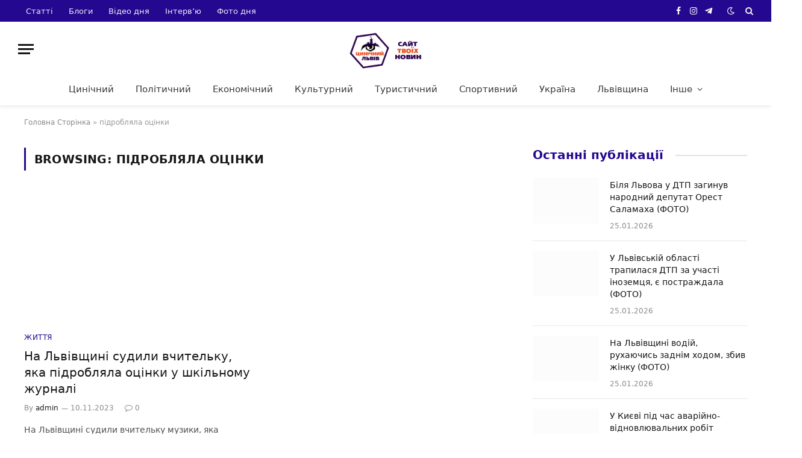

--- FILE ---
content_type: text/html; charset=UTF-8
request_url: https://cynicallviv.com.ua/tag/pidroblyala-otsinky/
body_size: 15244
content:
<!DOCTYPE html><html lang="uk" class="s-light site-s-light"><head><script data-no-optimize="1">var litespeed_docref=sessionStorage.getItem("litespeed_docref");litespeed_docref&&(Object.defineProperty(document,"referrer",{get:function(){return litespeed_docref}}),sessionStorage.removeItem("litespeed_docref"));</script> <meta charset="UTF-8" /><meta name="viewport" content="width=device-width, initial-scale=1" /><meta name='robots' content='index, follow, max-image-preview:large, max-snippet:-1, max-video-preview:-1' /><title>підробляла оцінки Архіви - Цинічний Львів</title><link rel="preload" as="font" href="https://cynicallviv.com.ua/wp-content/themes/smart-mag/css/icons/fonts/ts-icons.woff2?v2.8" type="font/woff2" crossorigin="anonymous" /><link rel="canonical" href="https://cynicallviv.com.ua/tag/pidroblyala-otsinky/" /><meta property="og:locale" content="uk_UA" /><meta property="og:type" content="article" /><meta property="og:title" content="підробляла оцінки Архіви - Цинічний Львів" /><meta property="og:url" content="https://cynicallviv.com.ua/tag/pidroblyala-otsinky/" /><meta property="og:site_name" content="Цинічний Львів" /><meta name="twitter:card" content="summary_large_image" /> <script type="application/ld+json" class="yoast-schema-graph">{"@context":"https://schema.org","@graph":[{"@type":"CollectionPage","@id":"https://cynicallviv.com.ua/tag/pidroblyala-otsinky/","url":"https://cynicallviv.com.ua/tag/pidroblyala-otsinky/","name":"підробляла оцінки Архіви - Цинічний Львів","isPartOf":{"@id":"https://cynicallviv.com.ua/#website"},"primaryImageOfPage":{"@id":"https://cynicallviv.com.ua/tag/pidroblyala-otsinky/#primaryimage"},"image":{"@id":"https://cynicallviv.com.ua/tag/pidroblyala-otsinky/#primaryimage"},"thumbnailUrl":"https://cynicallviv.com.ua/wp-content/uploads/2023/11/363d359-depositphotos-189387234-s.jpg","breadcrumb":{"@id":"https://cynicallviv.com.ua/tag/pidroblyala-otsinky/#breadcrumb"},"inLanguage":"uk"},{"@type":"ImageObject","inLanguage":"uk","@id":"https://cynicallviv.com.ua/tag/pidroblyala-otsinky/#primaryimage","url":"https://cynicallviv.com.ua/wp-content/uploads/2023/11/363d359-depositphotos-189387234-s.jpg","contentUrl":"https://cynicallviv.com.ua/wp-content/uploads/2023/11/363d359-depositphotos-189387234-s.jpg","width":755,"height":502},{"@type":"BreadcrumbList","@id":"https://cynicallviv.com.ua/tag/pidroblyala-otsinky/#breadcrumb","itemListElement":[{"@type":"ListItem","position":1,"name":"Головна Сторінка","item":"https://cynicallviv.com.ua/"},{"@type":"ListItem","position":2,"name":"підробляла оцінки"}]},{"@type":"WebSite","@id":"https://cynicallviv.com.ua/#website","url":"https://cynicallviv.com.ua/","name":"Цинічний Львів","description":"Сайт твоїх новин","potentialAction":[{"@type":"SearchAction","target":{"@type":"EntryPoint","urlTemplate":"https://cynicallviv.com.ua/?s={search_term_string}"},"query-input":{"@type":"PropertyValueSpecification","valueRequired":true,"valueName":"search_term_string"}}],"inLanguage":"uk"}]}</script> <link rel='dns-prefetch' href='//fonts.googleapis.com' /><link rel="alternate" type="application/rss+xml" title="Цинічний Львів &raquo; стрічка" href="https://cynicallviv.com.ua/feed/" /><link rel="alternate" type="application/rss+xml" title="Цинічний Львів &raquo; Канал коментарів" href="https://cynicallviv.com.ua/comments/feed/" /><link rel="alternate" type="application/rss+xml" title="Цинічний Львів &raquo; підробляла оцінки Канал теґу" href="https://cynicallviv.com.ua/tag/pidroblyala-otsinky/feed/" />
<script id="cynic-ready" type="litespeed/javascript">window.advanced_ads_ready=function(e,a){a=a||"complete";var d=function(e){return"interactive"===a?"loading"!==e:"complete"===e};d(document.readyState)?e():document.addEventListener("readystatechange",(function(a){d(a.target.readyState)&&e()}),{once:"interactive"===a})},window.advanced_ads_ready_queue=window.advanced_ads_ready_queue||[]</script> <style id='wp-img-auto-sizes-contain-inline-css' type='text/css'>img:is([sizes=auto i],[sizes^="auto," i]){contain-intrinsic-size:3000px 1500px}
/*# sourceURL=wp-img-auto-sizes-contain-inline-css */</style><link data-optimized="2" rel="stylesheet" href="https://cynicallviv.com.ua/wp-content/litespeed/css/68e7f9e0442ff1d07cc9e2bf667fa3c6.css?ver=f6eda" /><style id='global-styles-inline-css' type='text/css'>:root{--wp--preset--aspect-ratio--square: 1;--wp--preset--aspect-ratio--4-3: 4/3;--wp--preset--aspect-ratio--3-4: 3/4;--wp--preset--aspect-ratio--3-2: 3/2;--wp--preset--aspect-ratio--2-3: 2/3;--wp--preset--aspect-ratio--16-9: 16/9;--wp--preset--aspect-ratio--9-16: 9/16;--wp--preset--color--black: #000000;--wp--preset--color--cyan-bluish-gray: #abb8c3;--wp--preset--color--white: #ffffff;--wp--preset--color--pale-pink: #f78da7;--wp--preset--color--vivid-red: #cf2e2e;--wp--preset--color--luminous-vivid-orange: #ff6900;--wp--preset--color--luminous-vivid-amber: #fcb900;--wp--preset--color--light-green-cyan: #7bdcb5;--wp--preset--color--vivid-green-cyan: #00d084;--wp--preset--color--pale-cyan-blue: #8ed1fc;--wp--preset--color--vivid-cyan-blue: #0693e3;--wp--preset--color--vivid-purple: #9b51e0;--wp--preset--gradient--vivid-cyan-blue-to-vivid-purple: linear-gradient(135deg,rgb(6,147,227) 0%,rgb(155,81,224) 100%);--wp--preset--gradient--light-green-cyan-to-vivid-green-cyan: linear-gradient(135deg,rgb(122,220,180) 0%,rgb(0,208,130) 100%);--wp--preset--gradient--luminous-vivid-amber-to-luminous-vivid-orange: linear-gradient(135deg,rgb(252,185,0) 0%,rgb(255,105,0) 100%);--wp--preset--gradient--luminous-vivid-orange-to-vivid-red: linear-gradient(135deg,rgb(255,105,0) 0%,rgb(207,46,46) 100%);--wp--preset--gradient--very-light-gray-to-cyan-bluish-gray: linear-gradient(135deg,rgb(238,238,238) 0%,rgb(169,184,195) 100%);--wp--preset--gradient--cool-to-warm-spectrum: linear-gradient(135deg,rgb(74,234,220) 0%,rgb(151,120,209) 20%,rgb(207,42,186) 40%,rgb(238,44,130) 60%,rgb(251,105,98) 80%,rgb(254,248,76) 100%);--wp--preset--gradient--blush-light-purple: linear-gradient(135deg,rgb(255,206,236) 0%,rgb(152,150,240) 100%);--wp--preset--gradient--blush-bordeaux: linear-gradient(135deg,rgb(254,205,165) 0%,rgb(254,45,45) 50%,rgb(107,0,62) 100%);--wp--preset--gradient--luminous-dusk: linear-gradient(135deg,rgb(255,203,112) 0%,rgb(199,81,192) 50%,rgb(65,88,208) 100%);--wp--preset--gradient--pale-ocean: linear-gradient(135deg,rgb(255,245,203) 0%,rgb(182,227,212) 50%,rgb(51,167,181) 100%);--wp--preset--gradient--electric-grass: linear-gradient(135deg,rgb(202,248,128) 0%,rgb(113,206,126) 100%);--wp--preset--gradient--midnight: linear-gradient(135deg,rgb(2,3,129) 0%,rgb(40,116,252) 100%);--wp--preset--font-size--small: 13px;--wp--preset--font-size--medium: 20px;--wp--preset--font-size--large: 36px;--wp--preset--font-size--x-large: 42px;--wp--preset--spacing--20: 0.44rem;--wp--preset--spacing--30: 0.67rem;--wp--preset--spacing--40: 1rem;--wp--preset--spacing--50: 1.5rem;--wp--preset--spacing--60: 2.25rem;--wp--preset--spacing--70: 3.38rem;--wp--preset--spacing--80: 5.06rem;--wp--preset--shadow--natural: 6px 6px 9px rgba(0, 0, 0, 0.2);--wp--preset--shadow--deep: 12px 12px 50px rgba(0, 0, 0, 0.4);--wp--preset--shadow--sharp: 6px 6px 0px rgba(0, 0, 0, 0.2);--wp--preset--shadow--outlined: 6px 6px 0px -3px rgb(255, 255, 255), 6px 6px rgb(0, 0, 0);--wp--preset--shadow--crisp: 6px 6px 0px rgb(0, 0, 0);}:where(.is-layout-flex){gap: 0.5em;}:where(.is-layout-grid){gap: 0.5em;}body .is-layout-flex{display: flex;}.is-layout-flex{flex-wrap: wrap;align-items: center;}.is-layout-flex > :is(*, div){margin: 0;}body .is-layout-grid{display: grid;}.is-layout-grid > :is(*, div){margin: 0;}:where(.wp-block-columns.is-layout-flex){gap: 2em;}:where(.wp-block-columns.is-layout-grid){gap: 2em;}:where(.wp-block-post-template.is-layout-flex){gap: 1.25em;}:where(.wp-block-post-template.is-layout-grid){gap: 1.25em;}.has-black-color{color: var(--wp--preset--color--black) !important;}.has-cyan-bluish-gray-color{color: var(--wp--preset--color--cyan-bluish-gray) !important;}.has-white-color{color: var(--wp--preset--color--white) !important;}.has-pale-pink-color{color: var(--wp--preset--color--pale-pink) !important;}.has-vivid-red-color{color: var(--wp--preset--color--vivid-red) !important;}.has-luminous-vivid-orange-color{color: var(--wp--preset--color--luminous-vivid-orange) !important;}.has-luminous-vivid-amber-color{color: var(--wp--preset--color--luminous-vivid-amber) !important;}.has-light-green-cyan-color{color: var(--wp--preset--color--light-green-cyan) !important;}.has-vivid-green-cyan-color{color: var(--wp--preset--color--vivid-green-cyan) !important;}.has-pale-cyan-blue-color{color: var(--wp--preset--color--pale-cyan-blue) !important;}.has-vivid-cyan-blue-color{color: var(--wp--preset--color--vivid-cyan-blue) !important;}.has-vivid-purple-color{color: var(--wp--preset--color--vivid-purple) !important;}.has-black-background-color{background-color: var(--wp--preset--color--black) !important;}.has-cyan-bluish-gray-background-color{background-color: var(--wp--preset--color--cyan-bluish-gray) !important;}.has-white-background-color{background-color: var(--wp--preset--color--white) !important;}.has-pale-pink-background-color{background-color: var(--wp--preset--color--pale-pink) !important;}.has-vivid-red-background-color{background-color: var(--wp--preset--color--vivid-red) !important;}.has-luminous-vivid-orange-background-color{background-color: var(--wp--preset--color--luminous-vivid-orange) !important;}.has-luminous-vivid-amber-background-color{background-color: var(--wp--preset--color--luminous-vivid-amber) !important;}.has-light-green-cyan-background-color{background-color: var(--wp--preset--color--light-green-cyan) !important;}.has-vivid-green-cyan-background-color{background-color: var(--wp--preset--color--vivid-green-cyan) !important;}.has-pale-cyan-blue-background-color{background-color: var(--wp--preset--color--pale-cyan-blue) !important;}.has-vivid-cyan-blue-background-color{background-color: var(--wp--preset--color--vivid-cyan-blue) !important;}.has-vivid-purple-background-color{background-color: var(--wp--preset--color--vivid-purple) !important;}.has-black-border-color{border-color: var(--wp--preset--color--black) !important;}.has-cyan-bluish-gray-border-color{border-color: var(--wp--preset--color--cyan-bluish-gray) !important;}.has-white-border-color{border-color: var(--wp--preset--color--white) !important;}.has-pale-pink-border-color{border-color: var(--wp--preset--color--pale-pink) !important;}.has-vivid-red-border-color{border-color: var(--wp--preset--color--vivid-red) !important;}.has-luminous-vivid-orange-border-color{border-color: var(--wp--preset--color--luminous-vivid-orange) !important;}.has-luminous-vivid-amber-border-color{border-color: var(--wp--preset--color--luminous-vivid-amber) !important;}.has-light-green-cyan-border-color{border-color: var(--wp--preset--color--light-green-cyan) !important;}.has-vivid-green-cyan-border-color{border-color: var(--wp--preset--color--vivid-green-cyan) !important;}.has-pale-cyan-blue-border-color{border-color: var(--wp--preset--color--pale-cyan-blue) !important;}.has-vivid-cyan-blue-border-color{border-color: var(--wp--preset--color--vivid-cyan-blue) !important;}.has-vivid-purple-border-color{border-color: var(--wp--preset--color--vivid-purple) !important;}.has-vivid-cyan-blue-to-vivid-purple-gradient-background{background: var(--wp--preset--gradient--vivid-cyan-blue-to-vivid-purple) !important;}.has-light-green-cyan-to-vivid-green-cyan-gradient-background{background: var(--wp--preset--gradient--light-green-cyan-to-vivid-green-cyan) !important;}.has-luminous-vivid-amber-to-luminous-vivid-orange-gradient-background{background: var(--wp--preset--gradient--luminous-vivid-amber-to-luminous-vivid-orange) !important;}.has-luminous-vivid-orange-to-vivid-red-gradient-background{background: var(--wp--preset--gradient--luminous-vivid-orange-to-vivid-red) !important;}.has-very-light-gray-to-cyan-bluish-gray-gradient-background{background: var(--wp--preset--gradient--very-light-gray-to-cyan-bluish-gray) !important;}.has-cool-to-warm-spectrum-gradient-background{background: var(--wp--preset--gradient--cool-to-warm-spectrum) !important;}.has-blush-light-purple-gradient-background{background: var(--wp--preset--gradient--blush-light-purple) !important;}.has-blush-bordeaux-gradient-background{background: var(--wp--preset--gradient--blush-bordeaux) !important;}.has-luminous-dusk-gradient-background{background: var(--wp--preset--gradient--luminous-dusk) !important;}.has-pale-ocean-gradient-background{background: var(--wp--preset--gradient--pale-ocean) !important;}.has-electric-grass-gradient-background{background: var(--wp--preset--gradient--electric-grass) !important;}.has-midnight-gradient-background{background: var(--wp--preset--gradient--midnight) !important;}.has-small-font-size{font-size: var(--wp--preset--font-size--small) !important;}.has-medium-font-size{font-size: var(--wp--preset--font-size--medium) !important;}.has-large-font-size{font-size: var(--wp--preset--font-size--large) !important;}.has-x-large-font-size{font-size: var(--wp--preset--font-size--x-large) !important;}
/*# sourceURL=global-styles-inline-css */</style><style id='classic-theme-styles-inline-css' type='text/css'>/*! This file is auto-generated */
.wp-block-button__link{color:#fff;background-color:#32373c;border-radius:9999px;box-shadow:none;text-decoration:none;padding:calc(.667em + 2px) calc(1.333em + 2px);font-size:1.125em}.wp-block-file__button{background:#32373c;color:#fff;text-decoration:none}
/*# sourceURL=/wp-includes/css/classic-themes.min.css */</style><style id='smartmag-core-inline-css' type='text/css'>:root { --c-main: #240890;
--c-main-rgb: 36,8,144;
--text-font: "Poppins", system-ui, -apple-system, "Segoe UI", Arial, sans-serif;
--body-font: "Poppins", system-ui, -apple-system, "Segoe UI", Arial, sans-serif;
--title-font: "Roboto Slab", system-ui, -apple-system, "Segoe UI", Arial, sans-serif;
--h-font: "Roboto Slab", system-ui, -apple-system, "Segoe UI", Arial, sans-serif;
--title-fw-bold: 600;
--excerpt-size: 14px; }
.post-title:not(._) { font-weight: 500; }
.smart-head-main { --c-shadow: rgba(0,0,0,0.05); }
.smart-head-main .smart-head-top { --head-h: 36px; background-color: var(--c-main); }
.smart-head-main .smart-head-mid { --head-h: 85px; }
.smart-head-main .smart-head-bot { border-top-width: 0px; }
.navigation { font-family: "Roboto Slab", system-ui, -apple-system, "Segoe UI", Arial, sans-serif; }
.navigation-main .menu > li > a { font-weight: 500; }
.navigation-main { --nav-items-space: 18px; }
.s-light .navigation-main { --c-nav: #383838; }
.s-light .navigation { --c-nav-blip: #353535; }
.mobile-menu { font-family: "Roboto Slab", system-ui, -apple-system, "Segoe UI", Arial, sans-serif; font-size: 15px; }
.navigation-small .menu > li > a { font-family: "Poppins", system-ui, -apple-system, "Segoe UI", Arial, sans-serif; }
.s-dark .navigation-small { --c-nav: rgba(255,255,255,0.92); --c-nav-hov: #ffffff; }
.smart-head-main .spc-social { --c-spc-social: #ffffff; --c-spc-social-hov: #f2f2f2; }
.smart-head-main .logo-is-image { padding-top: 6px; }
.smart-head-main .search-icon:hover { color: #f2f2f2; }
.smart-head-main .scheme-switcher a:hover { color: #f2f2f2; }
.block-head .heading { font-family: "Poppins", system-ui, -apple-system, "Segoe UI", Arial, sans-serif; }
.block-head-e2 .heading { font-weight: 600; color: var(--c-main); }
.entry-content { font-size: 16px; line-height: 1.8; }


.term-color-17734 { --c-main: #d40713; }
.navigation .menu-cat-17734 { --c-term: #d40713; }

/*# sourceURL=smartmag-core-inline-css */</style> <script id="smartmag-lazy-inline-js-after" type="litespeed/javascript">/**
 * @copyright ThemeSphere
 * @preserve
 */
var BunyadLazy={};BunyadLazy.load=function(){function a(e,n){var t={};e.dataset.bgset&&e.dataset.sizes?(t.sizes=e.dataset.sizes,t.srcset=e.dataset.bgset):t.src=e.dataset.bgsrc,function(t){var a=t.dataset.ratio;if(0<a){const e=t.parentElement;if(e.classList.contains("media-ratio")){const n=e.style;n.getPropertyValue("--a-ratio")||(n.paddingBottom=100/a+"%")}}}(e);var a,o=document.createElement("img");for(a in o.onload=function(){var t="url('"+(o.currentSrc||o.src)+"')",a=e.style;a.backgroundImage!==t&&requestAnimationFrame(()=>{a.backgroundImage=t,n&&n()}),o.onload=null,o.onerror=null,o=null},o.onerror=o.onload,t)o.setAttribute(a,t[a]);o&&o.complete&&0<o.naturalWidth&&o.onload&&o.onload()}function e(t){t.dataset.loaded||a(t,()=>{document.dispatchEvent(new Event("lazyloaded")),t.dataset.loaded=1})}function n(t){"complete"===document.readyState?t():window.addEventListener("load",t)}return{initEarly:function(){var t,a=()=>{document.querySelectorAll(".img.bg-cover:not(.lazyload)").forEach(e)};"complete"!==document.readyState?(t=setInterval(a,150),n(()=>{a(),clearInterval(t)})):a()},callOnLoad:n,initBgImages:function(t){t&&n(()=>{document.querySelectorAll(".img.bg-cover").forEach(e)})},bgLoad:a}}(),BunyadLazy.load.initEarly()</script> <script type="litespeed/javascript" data-src="https://cynicallviv.com.ua/wp-includes/js/jquery/jquery.min.js" id="jquery-core-js"></script> <link rel="https://api.w.org/" href="https://cynicallviv.com.ua/wp-json/" /><link rel="alternate" title="JSON" type="application/json" href="https://cynicallviv.com.ua/wp-json/wp/v2/tags/17203" /> <script type="litespeed/javascript" data-src="https://www.googletagmanager.com/gtag/js?id=G-5YT32Q6M46"></script> <script type="litespeed/javascript">window.dataLayer=window.dataLayer||[];function gtag(){dataLayer.push(arguments)}
gtag('js',new Date());gtag('config','G-5YT32Q6M46')</script> <script type="litespeed/javascript">var BunyadSchemeKey='bunyad-scheme';(()=>{const d=document.documentElement;const c=d.classList;var scheme=localStorage.getItem(BunyadSchemeKey);if(scheme){d.dataset.origClass=c;scheme==='dark'?c.remove('s-light','site-s-light'):c.remove('s-dark','site-s-dark');c.add('site-s-'+scheme,'s-'+scheme)}})()</script> <meta name="generator" content="Elementor 3.21.8; features: e_optimized_assets_loading, e_optimized_css_loading, e_font_icon_svg, additional_custom_breakpoints, e_lazyload; settings: css_print_method-external, google_font-enabled, font_display-swap"><style type="text/css">.recentcomments a{display:inline !important;padding:0 !important;margin:0 !important;}</style><style>.e-con.e-parent:nth-of-type(n+4):not(.e-lazyloaded):not(.e-no-lazyload),
				.e-con.e-parent:nth-of-type(n+4):not(.e-lazyloaded):not(.e-no-lazyload) * {
					background-image: none !important;
				}
				@media screen and (max-height: 1024px) {
					.e-con.e-parent:nth-of-type(n+3):not(.e-lazyloaded):not(.e-no-lazyload),
					.e-con.e-parent:nth-of-type(n+3):not(.e-lazyloaded):not(.e-no-lazyload) * {
						background-image: none !important;
					}
				}
				@media screen and (max-height: 640px) {
					.e-con.e-parent:nth-of-type(n+2):not(.e-lazyloaded):not(.e-no-lazyload),
					.e-con.e-parent:nth-of-type(n+2):not(.e-lazyloaded):not(.e-no-lazyload) * {
						background-image: none !important;
					}
				}</style> <script type="litespeed/javascript" data-src="https://pagead2.googlesyndication.com/pagead/js/adsbygoogle.js?client=ca-pub-1155337007597765"
     crossorigin="anonymous"></script> </head><body data-rsssl=1 class="archive tag tag-pidroblyala-otsinky tag-17203 wp-theme-smart-mag td-standard-pack right-sidebar has-lb has-lb-sm layout-normal elementor-default elementor-kit-80226 aa-prefix-cynic-"><div class="main-wrap"><div class="off-canvas-backdrop"></div><div class="mobile-menu-container off-canvas hide-widgets-sm" id="off-canvas"><div class="off-canvas-head">
<a href="#" class="close">
<span class="visuallyhidden">Close Menu</span>
<i class="tsi tsi-times"></i>
</a><div class="ts-logo"></div></div><div class="off-canvas-content"><ul class="mobile-menu"></ul><div class="spc-social-block spc-social spc-social-b smart-head-social">
<a href="https://www.facebook.com/CynicalLviv" class="link service s-facebook" target="_blank" rel="nofollow noopener">
<i class="icon tsi tsi-facebook"></i>					<span class="visuallyhidden">Facebook</span>
</a>
<a href="https://twitter.com/kjuGbY7ShwmX9J3" class="link service s-twitter" target="_blank" rel="nofollow noopener">
<i class="icon tsi tsi-twitter"></i>					<span class="visuallyhidden">X (Twitter)</span>
</a>
<a href="https://www.instagram.com/cynicallviv?igsh=MTYxYXNra2IzOWwzbw" class="link service s-instagram" target="_blank" rel="nofollow noopener">
<i class="icon tsi tsi-instagram"></i>					<span class="visuallyhidden">Instagram</span>
</a></div></div></div><div class="smart-head smart-head-a smart-head-main" id="smart-head" data-sticky="auto" data-sticky-type="smart" data-sticky-full><div class="smart-head-row smart-head-top s-dark smart-head-row-full"><div class="inner full"><div class="items items-left "><div class="nav-wrap"><nav class="navigation navigation-small nav-hov-a"><ul id="menu-top-menyu" class="menu"><li id="menu-item-80374" class="menu-item menu-item-type-custom menu-item-object-custom menu-item-80374"><a href="https://cynicallviv.com.ua/category/statti/">Статті</a></li><li id="menu-item-80376" class="menu-item menu-item-type-custom menu-item-object-custom menu-item-80376"><a href="https://cynicallviv.com.ua/category/blogy/">Блоги</a></li><li id="menu-item-80375" class="menu-item menu-item-type-custom menu-item-object-custom menu-item-80375"><a href="https://cynicallviv.com.ua/category/video-dnya/">Відео дня</a></li><li id="menu-item-80377" class="menu-item menu-item-type-custom menu-item-object-custom menu-item-80377"><a href="https://cynicallviv.com.ua/category/intervyu/">Інтерв&#8217;ю</a></li><li id="menu-item-80378" class="menu-item menu-item-type-custom menu-item-object-custom menu-item-80378"><a href="https://cynicallviv.com.ua/category/foto-dnya/">Фото дня</a></li></ul></nav></div></div><div class="items items-center empty"></div><div class="items items-right "><div class="spc-social-block spc-social spc-social-a smart-head-social">
<a href="https://www.facebook.com/CynicalLviv" class="link service s-facebook" target="_blank" rel="nofollow noopener">
<i class="icon tsi tsi-facebook"></i>					<span class="visuallyhidden">Facebook</span>
</a>
<a href="https://www.instagram.com/cynicallviv?igsh=MTYxYXNra2IzOWwzbw" class="link service s-instagram" target="_blank" rel="nofollow noopener">
<i class="icon tsi tsi-instagram"></i>					<span class="visuallyhidden">Instagram</span>
</a>
<a href="https://bit.ly/4a4mess" class="link service s-telegram" target="_blank" rel="nofollow noopener">
<i class="icon tsi tsi-telegram"></i>					<span class="visuallyhidden">Telegram</span>
</a></div><div class="scheme-switcher has-icon-only">
<a href="#" class="toggle is-icon toggle-dark" title="Switch to Dark Design - easier on eyes.">
<i class="icon tsi tsi-moon"></i>
</a>
<a href="#" class="toggle is-icon toggle-light" title="Switch to Light Design.">
<i class="icon tsi tsi-bright"></i>
</a></div><a href="#" class="search-icon has-icon-only is-icon" title="Search">
<i class="tsi tsi-search"></i>
</a></div></div></div><div class="smart-head-row smart-head-mid smart-head-row-3 is-light smart-head-row-full"><div class="inner full"><div class="items items-left ">
<button class="offcanvas-toggle has-icon" type="button" aria-label="Menu">
<span class="hamburger-icon hamburger-icon-a">
<span class="inner"></span>
</span>
</button></div><div class="items items-center ">
<a href="https://cynicallviv.com.ua/" title="Цинічний Львів" rel="home" class="logo-link ts-logo logo-is-image">
<span>
<img data-lazyloaded="1" src="[data-uri]" width="201" height="56" data-src="https://smartmag.theme-sphere.com/tech-1/wp-content/uploads/sites/7/2021/01/iGadgets-logo-white.png" class="logo-image logo-image-dark" alt="Цинічний Львів" data-srcset="https://smartmag.theme-sphere.com/tech-1/wp-content/uploads/sites/7/2021/01/iGadgets-logo-white.png ,https://smartmag.theme-sphere.com/tech-1/wp-content/uploads/sites/7/2021/01/iGadgets-logo-white-2x.png 2x"/><img data-lazyloaded="1" src="[data-uri]" data-src="https://cynicallviv.com.ua/wp-content/uploads/2024/04/409-optimized.png" class="logo-image" alt="Цинічний Львів" width="300" height="163"/>
</span>
</a></div><div class="items items-right empty"></div></div></div><div class="smart-head-row smart-head-bot smart-head-row-3 is-light has-center-nav smart-head-row-full"><div class="inner full"><div class="items items-left empty"></div><div class="items items-center "><div class="nav-wrap"><nav class="navigation navigation-main nav-hov-a"><ul id="menu-menu_1" class="menu"><li id="menu-item-165" class="menu-item menu-item-type-taxonomy menu-item-object-category menu-cat-16 menu-item-165"><a href="https://cynicallviv.com.ua/category/lviv-tsynichnyj/">Цинічний</a></li><li id="menu-item-167" class="menu-item menu-item-type-taxonomy menu-item-object-category menu-cat-17 menu-item-167"><a href="https://cynicallviv.com.ua/category/politychnyj/">Політичний</a></li><li id="menu-item-162" class="menu-item menu-item-type-taxonomy menu-item-object-category menu-cat-14 menu-item-162"><a href="https://cynicallviv.com.ua/category/ekonomichnyj/">Економічний</a></li><li id="menu-item-166" class="menu-item menu-item-type-taxonomy menu-item-object-category menu-cat-11 menu-item-166"><a href="https://cynicallviv.com.ua/category/kulturnyj/">Культурний</a></li><li id="menu-item-168" class="menu-item menu-item-type-taxonomy menu-item-object-category menu-cat-6 menu-item-168"><a href="https://cynicallviv.com.ua/category/turystychnyj/">Туристичний</a></li><li id="menu-item-164" class="menu-item menu-item-type-taxonomy menu-item-object-category menu-cat-13 menu-item-164"><a href="https://cynicallviv.com.ua/category/sportyvnyj/">Спортивний</a></li><li id="menu-item-160" class="menu-item menu-item-type-taxonomy menu-item-object-category menu-cat-2 menu-item-160"><a href="https://cynicallviv.com.ua/category/ukrayina/">Україна</a></li><li id="menu-item-170" class="menu-item menu-item-type-taxonomy menu-item-object-category menu-cat-8 menu-item-170"><a href="https://cynicallviv.com.ua/category/lvivshhyna/">Львівщина</a></li><li id="menu-item-197" class="menu-item menu-item-type-custom menu-item-object-custom menu-item-has-children menu-item-197"><a href="#">Інше</a><ul class="sub-menu"><li id="menu-item-169" class="menu-item menu-item-type-taxonomy menu-item-object-category menu-cat-7 menu-item-169"><a href="https://cynicallviv.com.ua/category/gromadskyj/">Громадський</a></li><li id="menu-item-161" class="menu-item menu-item-type-taxonomy menu-item-object-category menu-cat-12 menu-item-161"><a href="https://cynicallviv.com.ua/category/istorychnyj/">Історичний</a></li><li id="menu-item-171" class="menu-item menu-item-type-taxonomy menu-item-object-category menu-cat-9 menu-item-171"><a href="https://cynicallviv.com.ua/category/svit/">Світ</a></li><li id="menu-item-216" class="menu-item menu-item-type-taxonomy menu-item-object-category menu-cat-10 menu-item-216"><a href="https://cynicallviv.com.ua/category/zhyttya/">Життя</a></li><li id="menu-item-219" class="menu-item menu-item-type-taxonomy menu-item-object-category menu-cat-25 menu-item-219"><a href="https://cynicallviv.com.ua/category/oos/">Війна з Росією</a></li><li id="menu-item-218" class="menu-item menu-item-type-taxonomy menu-item-object-category menu-cat-26 menu-item-218"><a href="https://cynicallviv.com.ua/category/muzyka/">Музика</a></li><li id="menu-item-220" class="menu-item menu-item-type-taxonomy menu-item-object-category menu-cat-15 menu-item-220"><a href="https://cynicallviv.com.ua/category/kulinarnyj/">Від шефа</a></li></ul></li></ul></nav></div></div><div class="items items-right empty"></div></div></div></div><div class="smart-head smart-head-a smart-head-mobile" id="smart-head-mobile" data-sticky="mid" data-sticky-type="smart" data-sticky-full><div class="smart-head-row smart-head-mid smart-head-row-3 is-light smart-head-row-full"><div class="inner wrap"><div class="items items-left ">
<button class="offcanvas-toggle has-icon" type="button" aria-label="Menu">
<span class="hamburger-icon hamburger-icon-a">
<span class="inner"></span>
</span>
</button></div><div class="items items-center ">
<a href="https://cynicallviv.com.ua/" title="Цинічний Львів" rel="home" class="logo-link ts-logo logo-is-image">
<span>
<img data-lazyloaded="1" src="[data-uri]" width="201" height="56" data-src="https://smartmag.theme-sphere.com/tech-1/wp-content/uploads/sites/7/2021/01/iGadgets-logo-white.png" class="logo-image logo-image-dark" alt="Цинічний Львів" data-srcset="https://smartmag.theme-sphere.com/tech-1/wp-content/uploads/sites/7/2021/01/iGadgets-logo-white.png ,https://smartmag.theme-sphere.com/tech-1/wp-content/uploads/sites/7/2021/01/iGadgets-logo-white-2x.png 2x"/><img data-lazyloaded="1" src="[data-uri]" data-src="https://cynicallviv.com.ua/wp-content/uploads/2024/04/409-optimized.png" class="logo-image" alt="Цинічний Львів" width="300" height="163"/>
</span>
</a></div><div class="items items-right "><a href="#" class="search-icon has-icon-only is-icon" title="Search">
<i class="tsi tsi-search"></i>
</a></div></div></div></div><nav class="breadcrumbs is-full-width breadcrumbs-a" id="breadcrumb"><div class="inner ts-contain "><span><span><a href="https://cynicallviv.com.ua/">Головна Сторінка</a></span> &raquo; <span class="breadcrumb_last" aria-current="page">підробляла оцінки</span></span></div></nav><div class="main ts-contain cf right-sidebar"><div class="ts-row"><div class="col-8 main-content"><h1 class="archive-heading">
Browsing: <span>підробляла оцінки</span></h1><section class="block-wrap block-grid mb-none" data-id="1"><div class="block-content"><div class="loop loop-grid loop-grid-base grid grid-2 md:grid-2 xs:grid-1"><article class="l-post grid-post grid-base-post"><div class="media">
<a href="https://cynicallviv.com.ua/na-lvivshhyni-sudyly-vchytelku-yaka-pidroblyala-otsinky-u-shkilnomu-zhurnali/" class="image-link media-ratio ratio-16-9" title="На Львівщині судили вчительку, яка підробляла оцінки у шкільному журналі"><span data-bgsrc="https://cynicallviv.com.ua/wp-content/uploads/2023/11/363d359-depositphotos-189387234-s.jpg" class="img bg-cover wp-post-image attachment-bunyad-grid size-bunyad-grid no-lazy skip-lazy" data-bgset="https://cynicallviv.com.ua/wp-content/uploads/2023/11/363d359-depositphotos-189387234-s.jpg 755w, https://cynicallviv.com.ua/wp-content/uploads/2023/11/363d359-depositphotos-189387234-s-696x463.jpg 696w, https://cynicallviv.com.ua/wp-content/uploads/2023/11/363d359-depositphotos-189387234-s-632x420.jpg 632w" data-sizes="(max-width: 377px) 100vw, 377px"></span></a></div><div class="content"><div class="post-meta post-meta-a has-below"><div class="post-meta-items meta-above"><span class="meta-item post-cat">
<a href="https://cynicallviv.com.ua/category/zhyttya/" class="category term-color-10" rel="category">Життя</a>
</span></div><h2 class="is-title post-title"><a href="https://cynicallviv.com.ua/na-lvivshhyni-sudyly-vchytelku-yaka-pidroblyala-otsinky-u-shkilnomu-zhurnali/">На Львівщині судили вчительку, яка підробляла оцінки у шкільному журналі</a></h2><div class="post-meta-items meta-below"><span class="meta-item post-author"><span class="by">By</span> <a href="https://cynicallviv.com.ua/author/admin/" title="Записи автора admin" rel="author">admin</a></span><span class="meta-item has-next-icon date"><span class="date-link"><time class="post-date" datetime="2023-11-10T21:57:50+02:00">10.11.2023</time></span></span><span class="meta-item comments has-icon"><a href="https://cynicallviv.com.ua/na-lvivshhyni-sudyly-vchytelku-yaka-pidroblyala-otsinky-u-shkilnomu-zhurnali/#respond"><i class="tsi tsi-comment-o"></i>0</a></span></div></div><div class="excerpt"><p>На Львівщині судили вчительку музики, яка виставляла фейкові оцінки у шкільному журналі. Інцидент стався у школі Червоноградської громади, йдеться у вироку Сокальського&hellip;</p></div></div></article></div><nav class="main-pagination pagination-numbers" data-type="numbers"></nav></div></section></div><aside class="col-4 main-sidebar has-sep" data-sticky="1"><div class="inner theiaStickySidebar"><div id="smartmag-block-posts-small-6" class="widget ts-block-widget smartmag-widget-posts-small"><div class="block"><section class="block-wrap block-posts-small block-sc mb-none" data-id="2"><div class="widget-title block-head block-head-ac block-head block-head-ac block-head-e block-head-e2 is-left has-style"><h5 class="heading">Останні публікації</h5></div><div class="block-content"><div class="loop loop-small loop-small-a loop-sep loop-small-sep grid grid-1 md:grid-1 sm:grid-1 xs:grid-1"><article class="l-post small-post small-a-post m-pos-left"><div class="media">
<a href="https://cynicallviv.com.ua/bilya-lvova-u-dtp-zagynuv-narodnyj-deputat-orest-salamaha-foto/" class="image-link media-ratio ar-bunyad-thumb" title="Біля Львова у ДТП загинув народний депутат Орест Саламаха (ФОТО)"><span data-bgsrc="https://cynicallviv.com.ua/wp-content/uploads/2026/01/IMG_3236-300x195.jpeg" class="img bg-cover wp-post-image attachment-medium size-medium lazyload" data-bgset="https://cynicallviv.com.ua/wp-content/uploads/2026/01/IMG_3236-300x195.jpeg 300w, https://cynicallviv.com.ua/wp-content/uploads/2026/01/IMG_3236-1024x666.jpeg 1024w, https://cynicallviv.com.ua/wp-content/uploads/2026/01/IMG_3236-768x499.jpeg 768w, https://cynicallviv.com.ua/wp-content/uploads/2026/01/IMG_3236-150x98.jpeg 150w, https://cynicallviv.com.ua/wp-content/uploads/2026/01/IMG_3236-450x293.jpeg 450w, https://cynicallviv.com.ua/wp-content/uploads/2026/01/IMG_3236-1200x780.jpeg 1200w, https://cynicallviv.com.ua/wp-content/uploads/2026/01/IMG_3236.jpeg 1280w" data-sizes="(max-width: 110px) 100vw, 110px"></span></a></div><div class="content"><div class="post-meta post-meta-a post-meta-left has-below"><h4 class="is-title post-title"><a href="https://cynicallviv.com.ua/bilya-lvova-u-dtp-zagynuv-narodnyj-deputat-orest-salamaha-foto/">Біля Львова у ДТП загинув народний депутат Орест Саламаха (ФОТО)</a></h4><div class="post-meta-items meta-below"><span class="meta-item date"><span class="date-link"><time class="post-date" datetime="2026-01-25T21:25:11+02:00">25.01.2026</time></span></span></div></div></div></article><article class="l-post small-post small-a-post m-pos-left"><div class="media">
<a href="https://cynicallviv.com.ua/u-lvivskij-oblasti-trapylasya-dtp-za-uchasti-inozemtsya-ye-postrazhdala-foto/" class="image-link media-ratio ar-bunyad-thumb" title="У Львівській області трапилася ДТП за участі іноземця, є постраждала (ФОТО)"><span data-bgsrc="https://cynicallviv.com.ua/wp-content/uploads/2026/01/7-1-300x239.jpeg" class="img bg-cover wp-post-image attachment-medium size-medium lazyload" data-bgset="https://cynicallviv.com.ua/wp-content/uploads/2026/01/7-1-300x239.jpeg 300w, https://cynicallviv.com.ua/wp-content/uploads/2026/01/7-1-768x612.jpeg 768w, https://cynicallviv.com.ua/wp-content/uploads/2026/01/7-1-150x120.jpeg 150w, https://cynicallviv.com.ua/wp-content/uploads/2026/01/7-1-450x359.jpeg 450w, https://cynicallviv.com.ua/wp-content/uploads/2026/01/7-1.jpeg 802w" data-sizes="(max-width: 110px) 100vw, 110px"></span></a></div><div class="content"><div class="post-meta post-meta-a post-meta-left has-below"><h4 class="is-title post-title"><a href="https://cynicallviv.com.ua/u-lvivskij-oblasti-trapylasya-dtp-za-uchasti-inozemtsya-ye-postrazhdala-foto/">У Львівській області трапилася ДТП за участі іноземця, є постраждала (ФОТО)</a></h4><div class="post-meta-items meta-below"><span class="meta-item date"><span class="date-link"><time class="post-date" datetime="2026-01-25T19:14:22+02:00">25.01.2026</time></span></span></div></div></div></article><article class="l-post small-post small-a-post m-pos-left"><div class="media">
<a href="https://cynicallviv.com.ua/na-lvivshhyni-vodij-ruhayuchys-zadnim-hodom-zbyv-zhinku-foto/" class="image-link media-ratio ar-bunyad-thumb" title="На Львівщині водій, рухаючись заднім ходом, збив жінку (ФОТО)"><span data-bgsrc="https://cynicallviv.com.ua/wp-content/uploads/2026/01/7-300x192.jpeg" class="img bg-cover wp-post-image attachment-medium size-medium lazyload" data-bgset="https://cynicallviv.com.ua/wp-content/uploads/2026/01/7-300x192.jpeg 300w, https://cynicallviv.com.ua/wp-content/uploads/2026/01/7-768x492.jpeg 768w, https://cynicallviv.com.ua/wp-content/uploads/2026/01/7-150x96.jpeg 150w, https://cynicallviv.com.ua/wp-content/uploads/2026/01/7-450x289.jpeg 450w, https://cynicallviv.com.ua/wp-content/uploads/2026/01/7.jpeg 800w" data-sizes="(max-width: 110px) 100vw, 110px"></span></a></div><div class="content"><div class="post-meta post-meta-a post-meta-left has-below"><h4 class="is-title post-title"><a href="https://cynicallviv.com.ua/na-lvivshhyni-vodij-ruhayuchys-zadnim-hodom-zbyv-zhinku-foto/">На Львівщині водій, рухаючись заднім ходом, збив жінку (ФОТО)</a></h4><div class="post-meta-items meta-below"><span class="meta-item date"><span class="date-link"><time class="post-date" datetime="2026-01-25T19:06:30+02:00">25.01.2026</time></span></span></div></div></div></article><article class="l-post small-post small-a-post m-pos-left"><div class="media">
<a href="https://cynicallviv.com.ua/u-kyyevi-pid-chas-avarijno-vidnovlyuvalnyh-robit-zagynuv-31-richnyj-ryatuvalnyk-verholaz/" class="image-link media-ratio ar-bunyad-thumb" title="У Києві під час аварійно-відновлювальних робіт загинув 31-річний рятувальник-верхолаз"><span data-bgsrc="https://cynicallviv.com.ua/wp-content/uploads/2026/01/IMG_3235-300x200.jpeg" class="img bg-cover wp-post-image attachment-medium size-medium lazyload" data-bgset="https://cynicallviv.com.ua/wp-content/uploads/2026/01/IMG_3235-300x200.jpeg 300w, https://cynicallviv.com.ua/wp-content/uploads/2026/01/IMG_3235-150x100.jpeg 150w, https://cynicallviv.com.ua/wp-content/uploads/2026/01/IMG_3235-450x300.jpeg 450w, https://cynicallviv.com.ua/wp-content/uploads/2026/01/IMG_3235.jpeg 700w" data-sizes="(max-width: 110px) 100vw, 110px"></span></a></div><div class="content"><div class="post-meta post-meta-a post-meta-left has-below"><h4 class="is-title post-title"><a href="https://cynicallviv.com.ua/u-kyyevi-pid-chas-avarijno-vidnovlyuvalnyh-robit-zagynuv-31-richnyj-ryatuvalnyk-verholaz/">У Києві під час аварійно-відновлювальних робіт загинув 31-річний рятувальник-верхолаз</a></h4><div class="post-meta-items meta-below"><span class="meta-item date"><span class="date-link"><time class="post-date" datetime="2026-01-25T17:50:46+02:00">25.01.2026</time></span></span></div></div></div></article><article class="l-post small-post small-a-post m-pos-left"><div class="media">
<a href="https://cynicallviv.com.ua/u-lvovi-na-vulytsi-pulyuya-vyyavyly-tilo-lyudyny-foto/" class="image-link media-ratio ar-bunyad-thumb" title="У Львові на вулиці Пулюя виявили тіло людини (ФОТО)"><span data-bgsrc="https://cynicallviv.com.ua/wp-content/uploads/2026/01/IMG_3229-244x300.jpeg" class="img bg-cover wp-post-image attachment-medium size-medium lazyload" data-bgset="https://cynicallviv.com.ua/wp-content/uploads/2026/01/IMG_3229-244x300.jpeg 244w, https://cynicallviv.com.ua/wp-content/uploads/2026/01/IMG_3229-832x1024.jpeg 832w, https://cynicallviv.com.ua/wp-content/uploads/2026/01/IMG_3229-768x945.jpeg 768w, https://cynicallviv.com.ua/wp-content/uploads/2026/01/IMG_3229-1249x1536.jpeg 1249w, https://cynicallviv.com.ua/wp-content/uploads/2026/01/IMG_3229-150x185.jpeg 150w, https://cynicallviv.com.ua/wp-content/uploads/2026/01/IMG_3229-450x554.jpeg 450w, https://cynicallviv.com.ua/wp-content/uploads/2026/01/IMG_3229-1200x1476.jpeg 1200w, https://cynicallviv.com.ua/wp-content/uploads/2026/01/IMG_3229.jpeg 1534w" data-sizes="(max-width: 110px) 100vw, 110px"></span></a></div><div class="content"><div class="post-meta post-meta-a post-meta-left has-below"><h4 class="is-title post-title"><a href="https://cynicallviv.com.ua/u-lvovi-na-vulytsi-pulyuya-vyyavyly-tilo-lyudyny-foto/">У Львові на вулиці Пулюя виявили тіло людини (ФОТО)</a></h4><div class="post-meta-items meta-below"><span class="meta-item date"><span class="date-link"><time class="post-date" datetime="2026-01-24T13:51:25+02:00">24.01.2026</time></span></span></div></div></div></article><article class="l-post small-post small-a-post m-pos-left"><div class="media">
<a href="https://cynicallviv.com.ua/u-kyyevi-majzhe-6-tysyach-budynkiv-zalyshayutsya-bez-tepla/" class="image-link media-ratio ar-bunyad-thumb" title="У Києві майже 6 тисяч будинків залишаються без тепла"><span data-bgsrc="https://cynicallviv.com.ua/wp-content/uploads/2018/10/95-300x181.jpg" class="img bg-cover wp-post-image attachment-medium size-medium lazyload" data-bgset="https://cynicallviv.com.ua/wp-content/uploads/2018/10/95-300x181.jpg 300w, https://cynicallviv.com.ua/wp-content/uploads/2018/10/95-768x463.jpg 768w, https://cynicallviv.com.ua/wp-content/uploads/2018/10/95-1024x617.jpg 1024w, https://cynicallviv.com.ua/wp-content/uploads/2018/10/95-696x419.jpg 696w, https://cynicallviv.com.ua/wp-content/uploads/2018/10/95-1068x643.jpg 1068w, https://cynicallviv.com.ua/wp-content/uploads/2018/10/95-697x420.jpg 697w, https://cynicallviv.com.ua/wp-content/uploads/2018/10/95.jpg 1280w" data-sizes="(max-width: 110px) 100vw, 110px"></span></a></div><div class="content"><div class="post-meta post-meta-a post-meta-left has-below"><h4 class="is-title post-title"><a href="https://cynicallviv.com.ua/u-kyyevi-majzhe-6-tysyach-budynkiv-zalyshayutsya-bez-tepla/">У Києві майже 6 тисяч будинків залишаються без тепла</a></h4><div class="post-meta-items meta-below"><span class="meta-item date"><span class="date-link"><time class="post-date" datetime="2026-01-24T13:15:27+02:00">24.01.2026</time></span></span></div></div></div></article></div></div></section></div></div></div></aside></div></div><footer class="main-footer cols-gap-lg footer-bold"><div class="lower-footer bold-footer-lower"><div class="ts-contain inner"><div class="footer-logo">
<img data-lazyloaded="1" src="[data-uri]" data-src="https://cynicallviv.com.ua/wp-content/uploads/2024/04/409-optimized.png" width="300" height="163" class="logo" alt="Цинічний Львів" /></div><div class="spc-social-block spc-social spc-social-b ">
<a href="https://www.facebook.com/CynicalLviv" class="link service s-facebook" target="_blank" rel="nofollow noopener">
<i class="icon tsi tsi-facebook"></i>					<span class="visuallyhidden">Facebook</span>
</a>
<a href="https://www.instagram.com/cynicallviv?igsh=MTYxYXNra2IzOWwzbw" class="link service s-instagram" target="_blank" rel="nofollow noopener">
<i class="icon tsi tsi-instagram"></i>					<span class="visuallyhidden">Instagram</span>
</a>
<a href="https://www.youtube.com/@user-rv7lq9xt9k" class="link service s-youtube" target="_blank" rel="nofollow noopener">
<i class="icon tsi tsi-youtube-play"></i>					<span class="visuallyhidden">YouTube</span>
</a>
<a href="https://bit.ly/4a4mess" class="link service s-telegram" target="_blank" rel="nofollow noopener">
<i class="icon tsi tsi-telegram"></i>					<span class="visuallyhidden">Telegram</span>
</a></div><div class="links"><div class="menu-td-demo-footer-menu-container"><ul id="menu-td-demo-footer-menu" class="menu"><li id="menu-item-36" class="menu-item menu-item-type-custom menu-item-object-custom menu-item-36"><a href="/reklama-na-sajti/">Реклама на сайті</a></li><li id="menu-item-37" class="menu-item menu-item-type-custom menu-item-object-custom menu-item-37"><a href="/kontakt/">Контактна інформація</a></li><li id="menu-item-79913" class="menu-item menu-item-type-custom menu-item-object-custom menu-item-79913"><a href="https://cynicallviv.com.ua/privacy-policy-2/">Privacy Policy</a></li></ul></div></div><div class="copyright"><p style="text-align: center">&copy; 2026 При повному або частковому відтворенні матеріалів активне посилання на <a href="https://cynicallviv.com.ua">cynicallviv.com.ua </a>.обов'язкове. Адміністрація сайту може не поділяти думку автора і не несе відповідальності за авторські матеріали. <br>E-mail редакції:
cynicallviv@gmail.com</p></div></div></div>
<a href="https://www.i.ua/" target="_blank" onclick="this.href='https://i.ua/r.php?237966';" title="Rated by I.UA"> <script type="text/javascript">iS='http'+(window.location.protocol=='https:'?'s':'')+ 
'://r.i.ua/s?u237966&p4&n'+Math.random(); 
iD=document;if(!iD.cookie)iD.cookie="b=b; path=/";if(iD.cookie)iS+='&c1'; 
iS+='&d'+(screen.colorDepth?screen.colorDepth:screen.pixelDepth) 
+"&w"+screen.width+'&h'+screen.height; 
iT=iR=iD.referrer.replace(iP=/^[a-z]*:\/\//,'');iH=window.location.href.replace(iP,''); 
((iI=iT.indexOf('/'))!=-1)?(iT=iT.substring(0,iI)):(iI=iT.length); 
if(iT!=iH.substring(0,iI))iS+='&f'+escape(iR); 
iS+='&r'+escape(iH); 
iD.write('<img src="'+iS+'" border="0" width="88" height="31" />');</script></a></footer></div><div class="search-modal-wrap" data-scheme=""><div class="search-modal-box" role="dialog" aria-modal="true"><form method="get" class="search-form" action="https://cynicallviv.com.ua/">
<input type="search" class="search-field live-search-query" name="s" placeholder="Search..." value="" required /><button type="submit" class="search-submit visuallyhidden">Submit</button><p class="message">
Type above and press <em>Enter</em> to search. Press <em>Esc</em> to cancel.</p></form></div></div> <script type="speculationrules">{"prefetch":[{"source":"document","where":{"and":[{"href_matches":"/*"},{"not":{"href_matches":["/wp-*.php","/wp-admin/*","/wp-content/uploads/*","/wp-content/*","/wp-content/plugins/*","/wp-content/themes/smart-mag/*","/*\\?(.+)"]}},{"not":{"selector_matches":"a[rel~=\"nofollow\"]"}},{"not":{"selector_matches":".no-prefetch, .no-prefetch a"}}]},"eagerness":"conservative"}]}</script> 
<a href='http://hit.ua/?x=24114' target='_blank'> <script language="javascript" type="text/javascript">Cd=document;Cr="&"+Math.random();Cp="&s=1";
Cd.cookie="b=b";if(Cd.cookie)Cp+="&c=1";
Cp+="&t="+(new Date()).getTimezoneOffset();
if(self!=top)Cp+="&f=1";</script> <script language="javascript1.1" type="text/javascript">if(navigator.javaEnabled())Cp+="&j=1";</script> <script language="javascript1.2" type="text/javascript">if(typeof(screen)!='undefined')Cp+="&w="+screen.width+"&h="+
screen.height+"&d="+(screen.colorDepth?screen.colorDepth:screen.pixelDepth);</script> <script language="javascript" type="text/javascript">Cd.write("<img src='//c.hit.ua/hit?i=24114&g=0&x=2"+Cp+Cr+
"&r="+escape(Cd.referrer)+"&u="+escape(window.location.href)+
"' border='0' wi"+"dth='1' he"+"ight='1'/>");</script> <noscript>
<img src='//c.hit.ua/hit?i=24114&amp;g=0&amp;x=2' border='0'/>
</noscript></a>
 <script type="litespeed/javascript">const lazyloadRunObserver=()=>{const lazyloadBackgrounds=document.querySelectorAll(`.e-con.e-parent:not(.e-lazyloaded)`);const lazyloadBackgroundObserver=new IntersectionObserver((entries)=>{entries.forEach((entry)=>{if(entry.isIntersecting){let lazyloadBackground=entry.target;if(lazyloadBackground){lazyloadBackground.classList.add('e-lazyloaded')}
lazyloadBackgroundObserver.unobserve(entry.target)}})},{rootMargin:'200px 0px 200px 0px'});lazyloadBackgrounds.forEach((lazyloadBackground)=>{lazyloadBackgroundObserver.observe(lazyloadBackground)})};const events=['DOMContentLiteSpeedLoaded','elementor/lazyload/observe',];events.forEach((event)=>{document.addEventListener(event,lazyloadRunObserver)})</script> <script id="smartmag-lazyload-js-extra" type="litespeed/javascript">var BunyadLazyConf={"type":"normal"}</script> <script id="smartmag-theme-js-extra" type="litespeed/javascript">var Bunyad={"ajaxurl":"https://cynicallviv.com.ua/wp-admin/admin-ajax.php"}</script> <script type="litespeed/javascript">!function(){window.advanced_ads_ready_queue=window.advanced_ads_ready_queue||[],advanced_ads_ready_queue.push=window.advanced_ads_ready;for(var d=0,a=advanced_ads_ready_queue.length;d<a;d++)advanced_ads_ready(advanced_ads_ready_queue[d])}();</script> <script data-no-optimize="1">window.lazyLoadOptions=Object.assign({},{threshold:300},window.lazyLoadOptions||{});!function(t,e){"object"==typeof exports&&"undefined"!=typeof module?module.exports=e():"function"==typeof define&&define.amd?define(e):(t="undefined"!=typeof globalThis?globalThis:t||self).LazyLoad=e()}(this,function(){"use strict";function e(){return(e=Object.assign||function(t){for(var e=1;e<arguments.length;e++){var n,a=arguments[e];for(n in a)Object.prototype.hasOwnProperty.call(a,n)&&(t[n]=a[n])}return t}).apply(this,arguments)}function o(t){return e({},at,t)}function l(t,e){return t.getAttribute(gt+e)}function c(t){return l(t,vt)}function s(t,e){return function(t,e,n){e=gt+e;null!==n?t.setAttribute(e,n):t.removeAttribute(e)}(t,vt,e)}function i(t){return s(t,null),0}function r(t){return null===c(t)}function u(t){return c(t)===_t}function d(t,e,n,a){t&&(void 0===a?void 0===n?t(e):t(e,n):t(e,n,a))}function f(t,e){et?t.classList.add(e):t.className+=(t.className?" ":"")+e}function _(t,e){et?t.classList.remove(e):t.className=t.className.replace(new RegExp("(^|\\s+)"+e+"(\\s+|$)")," ").replace(/^\s+/,"").replace(/\s+$/,"")}function g(t){return t.llTempImage}function v(t,e){!e||(e=e._observer)&&e.unobserve(t)}function b(t,e){t&&(t.loadingCount+=e)}function p(t,e){t&&(t.toLoadCount=e)}function n(t){for(var e,n=[],a=0;e=t.children[a];a+=1)"SOURCE"===e.tagName&&n.push(e);return n}function h(t,e){(t=t.parentNode)&&"PICTURE"===t.tagName&&n(t).forEach(e)}function a(t,e){n(t).forEach(e)}function m(t){return!!t[lt]}function E(t){return t[lt]}function I(t){return delete t[lt]}function y(e,t){var n;m(e)||(n={},t.forEach(function(t){n[t]=e.getAttribute(t)}),e[lt]=n)}function L(a,t){var o;m(a)&&(o=E(a),t.forEach(function(t){var e,n;e=a,(t=o[n=t])?e.setAttribute(n,t):e.removeAttribute(n)}))}function k(t,e,n){f(t,e.class_loading),s(t,st),n&&(b(n,1),d(e.callback_loading,t,n))}function A(t,e,n){n&&t.setAttribute(e,n)}function O(t,e){A(t,rt,l(t,e.data_sizes)),A(t,it,l(t,e.data_srcset)),A(t,ot,l(t,e.data_src))}function w(t,e,n){var a=l(t,e.data_bg_multi),o=l(t,e.data_bg_multi_hidpi);(a=nt&&o?o:a)&&(t.style.backgroundImage=a,n=n,f(t=t,(e=e).class_applied),s(t,dt),n&&(e.unobserve_completed&&v(t,e),d(e.callback_applied,t,n)))}function x(t,e){!e||0<e.loadingCount||0<e.toLoadCount||d(t.callback_finish,e)}function M(t,e,n){t.addEventListener(e,n),t.llEvLisnrs[e]=n}function N(t){return!!t.llEvLisnrs}function z(t){if(N(t)){var e,n,a=t.llEvLisnrs;for(e in a){var o=a[e];n=e,o=o,t.removeEventListener(n,o)}delete t.llEvLisnrs}}function C(t,e,n){var a;delete t.llTempImage,b(n,-1),(a=n)&&--a.toLoadCount,_(t,e.class_loading),e.unobserve_completed&&v(t,n)}function R(i,r,c){var l=g(i)||i;N(l)||function(t,e,n){N(t)||(t.llEvLisnrs={});var a="VIDEO"===t.tagName?"loadeddata":"load";M(t,a,e),M(t,"error",n)}(l,function(t){var e,n,a,o;n=r,a=c,o=u(e=i),C(e,n,a),f(e,n.class_loaded),s(e,ut),d(n.callback_loaded,e,a),o||x(n,a),z(l)},function(t){var e,n,a,o;n=r,a=c,o=u(e=i),C(e,n,a),f(e,n.class_error),s(e,ft),d(n.callback_error,e,a),o||x(n,a),z(l)})}function T(t,e,n){var a,o,i,r,c;t.llTempImage=document.createElement("IMG"),R(t,e,n),m(c=t)||(c[lt]={backgroundImage:c.style.backgroundImage}),i=n,r=l(a=t,(o=e).data_bg),c=l(a,o.data_bg_hidpi),(r=nt&&c?c:r)&&(a.style.backgroundImage='url("'.concat(r,'")'),g(a).setAttribute(ot,r),k(a,o,i)),w(t,e,n)}function G(t,e,n){var a;R(t,e,n),a=e,e=n,(t=Et[(n=t).tagName])&&(t(n,a),k(n,a,e))}function D(t,e,n){var a;a=t,(-1<It.indexOf(a.tagName)?G:T)(t,e,n)}function S(t,e,n){var a;t.setAttribute("loading","lazy"),R(t,e,n),a=e,(e=Et[(n=t).tagName])&&e(n,a),s(t,_t)}function V(t){t.removeAttribute(ot),t.removeAttribute(it),t.removeAttribute(rt)}function j(t){h(t,function(t){L(t,mt)}),L(t,mt)}function F(t){var e;(e=yt[t.tagName])?e(t):m(e=t)&&(t=E(e),e.style.backgroundImage=t.backgroundImage)}function P(t,e){var n;F(t),n=e,r(e=t)||u(e)||(_(e,n.class_entered),_(e,n.class_exited),_(e,n.class_applied),_(e,n.class_loading),_(e,n.class_loaded),_(e,n.class_error)),i(t),I(t)}function U(t,e,n,a){var o;n.cancel_on_exit&&(c(t)!==st||"IMG"===t.tagName&&(z(t),h(o=t,function(t){V(t)}),V(o),j(t),_(t,n.class_loading),b(a,-1),i(t),d(n.callback_cancel,t,e,a)))}function $(t,e,n,a){var o,i,r=(i=t,0<=bt.indexOf(c(i)));s(t,"entered"),f(t,n.class_entered),_(t,n.class_exited),o=t,i=a,n.unobserve_entered&&v(o,i),d(n.callback_enter,t,e,a),r||D(t,n,a)}function q(t){return t.use_native&&"loading"in HTMLImageElement.prototype}function H(t,o,i){t.forEach(function(t){return(a=t).isIntersecting||0<a.intersectionRatio?$(t.target,t,o,i):(e=t.target,n=t,a=o,t=i,void(r(e)||(f(e,a.class_exited),U(e,n,a,t),d(a.callback_exit,e,n,t))));var e,n,a})}function B(e,n){var t;tt&&!q(e)&&(n._observer=new IntersectionObserver(function(t){H(t,e,n)},{root:(t=e).container===document?null:t.container,rootMargin:t.thresholds||t.threshold+"px"}))}function J(t){return Array.prototype.slice.call(t)}function K(t){return t.container.querySelectorAll(t.elements_selector)}function Q(t){return c(t)===ft}function W(t,e){return e=t||K(e),J(e).filter(r)}function X(e,t){var n;(n=K(e),J(n).filter(Q)).forEach(function(t){_(t,e.class_error),i(t)}),t.update()}function t(t,e){var n,a,t=o(t);this._settings=t,this.loadingCount=0,B(t,this),n=t,a=this,Y&&window.addEventListener("online",function(){X(n,a)}),this.update(e)}var Y="undefined"!=typeof window,Z=Y&&!("onscroll"in window)||"undefined"!=typeof navigator&&/(gle|ing|ro)bot|crawl|spider/i.test(navigator.userAgent),tt=Y&&"IntersectionObserver"in window,et=Y&&"classList"in document.createElement("p"),nt=Y&&1<window.devicePixelRatio,at={elements_selector:".lazy",container:Z||Y?document:null,threshold:300,thresholds:null,data_src:"src",data_srcset:"srcset",data_sizes:"sizes",data_bg:"bg",data_bg_hidpi:"bg-hidpi",data_bg_multi:"bg-multi",data_bg_multi_hidpi:"bg-multi-hidpi",data_poster:"poster",class_applied:"applied",class_loading:"litespeed-loading",class_loaded:"litespeed-loaded",class_error:"error",class_entered:"entered",class_exited:"exited",unobserve_completed:!0,unobserve_entered:!1,cancel_on_exit:!0,callback_enter:null,callback_exit:null,callback_applied:null,callback_loading:null,callback_loaded:null,callback_error:null,callback_finish:null,callback_cancel:null,use_native:!1},ot="src",it="srcset",rt="sizes",ct="poster",lt="llOriginalAttrs",st="loading",ut="loaded",dt="applied",ft="error",_t="native",gt="data-",vt="ll-status",bt=[st,ut,dt,ft],pt=[ot],ht=[ot,ct],mt=[ot,it,rt],Et={IMG:function(t,e){h(t,function(t){y(t,mt),O(t,e)}),y(t,mt),O(t,e)},IFRAME:function(t,e){y(t,pt),A(t,ot,l(t,e.data_src))},VIDEO:function(t,e){a(t,function(t){y(t,pt),A(t,ot,l(t,e.data_src))}),y(t,ht),A(t,ct,l(t,e.data_poster)),A(t,ot,l(t,e.data_src)),t.load()}},It=["IMG","IFRAME","VIDEO"],yt={IMG:j,IFRAME:function(t){L(t,pt)},VIDEO:function(t){a(t,function(t){L(t,pt)}),L(t,ht),t.load()}},Lt=["IMG","IFRAME","VIDEO"];return t.prototype={update:function(t){var e,n,a,o=this._settings,i=W(t,o);{if(p(this,i.length),!Z&&tt)return q(o)?(e=o,n=this,i.forEach(function(t){-1!==Lt.indexOf(t.tagName)&&S(t,e,n)}),void p(n,0)):(t=this._observer,o=i,t.disconnect(),a=t,void o.forEach(function(t){a.observe(t)}));this.loadAll(i)}},destroy:function(){this._observer&&this._observer.disconnect(),K(this._settings).forEach(function(t){I(t)}),delete this._observer,delete this._settings,delete this.loadingCount,delete this.toLoadCount},loadAll:function(t){var e=this,n=this._settings;W(t,n).forEach(function(t){v(t,e),D(t,n,e)})},restoreAll:function(){var e=this._settings;K(e).forEach(function(t){P(t,e)})}},t.load=function(t,e){e=o(e);D(t,e)},t.resetStatus=function(t){i(t)},t}),function(t,e){"use strict";function n(){e.body.classList.add("litespeed_lazyloaded")}function a(){console.log("[LiteSpeed] Start Lazy Load"),o=new LazyLoad(Object.assign({},t.lazyLoadOptions||{},{elements_selector:"[data-lazyloaded]",callback_finish:n})),i=function(){o.update()},t.MutationObserver&&new MutationObserver(i).observe(e.documentElement,{childList:!0,subtree:!0,attributes:!0})}var o,i;t.addEventListener?t.addEventListener("load",a,!1):t.attachEvent("onload",a)}(window,document);</script><script data-no-optimize="1">window.litespeed_ui_events=window.litespeed_ui_events||["mouseover","click","keydown","wheel","touchmove","touchstart"];var urlCreator=window.URL||window.webkitURL;function litespeed_load_delayed_js_force(){console.log("[LiteSpeed] Start Load JS Delayed"),litespeed_ui_events.forEach(e=>{window.removeEventListener(e,litespeed_load_delayed_js_force,{passive:!0})}),document.querySelectorAll("iframe[data-litespeed-src]").forEach(e=>{e.setAttribute("src",e.getAttribute("data-litespeed-src"))}),"loading"==document.readyState?window.addEventListener("DOMContentLoaded",litespeed_load_delayed_js):litespeed_load_delayed_js()}litespeed_ui_events.forEach(e=>{window.addEventListener(e,litespeed_load_delayed_js_force,{passive:!0})});async function litespeed_load_delayed_js(){let t=[];for(var d in document.querySelectorAll('script[type="litespeed/javascript"]').forEach(e=>{t.push(e)}),t)await new Promise(e=>litespeed_load_one(t[d],e));document.dispatchEvent(new Event("DOMContentLiteSpeedLoaded")),window.dispatchEvent(new Event("DOMContentLiteSpeedLoaded"))}function litespeed_load_one(t,e){console.log("[LiteSpeed] Load ",t);var d=document.createElement("script");d.addEventListener("load",e),d.addEventListener("error",e),t.getAttributeNames().forEach(e=>{"type"!=e&&d.setAttribute("data-src"==e?"src":e,t.getAttribute(e))});let a=!(d.type="text/javascript");!d.src&&t.textContent&&(d.src=litespeed_inline2src(t.textContent),a=!0),t.after(d),t.remove(),a&&e()}function litespeed_inline2src(t){try{var d=urlCreator.createObjectURL(new Blob([t.replace(/^(?:<!--)?(.*?)(?:-->)?$/gm,"$1")],{type:"text/javascript"}))}catch(e){d="data:text/javascript;base64,"+btoa(t.replace(/^(?:<!--)?(.*?)(?:-->)?$/gm,"$1"))}return d}</script><script data-no-optimize="1">var litespeed_vary=document.cookie.replace(/(?:(?:^|.*;\s*)_lscache_vary\s*\=\s*([^;]*).*$)|^.*$/,"");litespeed_vary||fetch("/wp-content/plugins/litespeed-cache/guest.vary.php",{method:"POST",cache:"no-cache",redirect:"follow"}).then(e=>e.json()).then(e=>{console.log(e),e.hasOwnProperty("reload")&&"yes"==e.reload&&(sessionStorage.setItem("litespeed_docref",document.referrer),window.location.reload(!0))});</script><script data-optimized="1" type="litespeed/javascript" data-src="https://cynicallviv.com.ua/wp-content/litespeed/js/01b9789da8cf045cd46e853b1638bf59.js?ver=f6eda"></script></body></html>
<!-- Page optimized by LiteSpeed Cache @2026-01-26 03:44:19 -->

<!-- Page cached by LiteSpeed Cache 7.7 on 2026-01-26 03:44:19 -->
<!-- Guest Mode -->
<!-- QUIC.cloud UCSS in queue -->